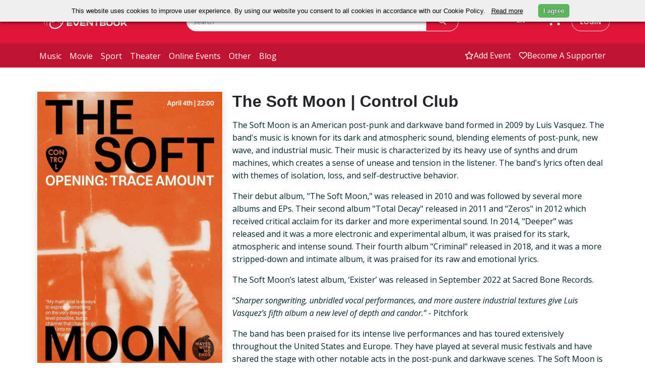

--- FILE ---
content_type: text/html; charset=UTF-8
request_url: https://eventbook.ro/music/bilete-the-soft-moon-control-club
body_size: 68791
content:
<!DOCTYPE html>
<html lang="en">
    <head>
        <meta charset="utf-8">
        <meta http-equiv="X-UA-Compatible" content="IE=edge">
        <meta name="viewport" content="width=device-width, initial-scale=1.0">
        <meta name="description" content="Cumpără bilete la The Soft Moon | Control Club">
        <meta name="keywords" content="Bilete, Evenimente">
        <meta name="author" content="">
        <meta name="csrf-token" content="Gi35n76xf2G8sfYGHRQQGS8ROqkudjj6GPjp31oZ">

                                    <meta property="og:url" content="/music/bilete-the-soft-moon-control-club">
                            <meta property="og:type" content="website">
                            <meta property="og:title" content="Bilete la The Soft Moon | Control Club">
                            <meta property="og:description" content="Cumpără bilete la The Soft Moon | Control Club">
                            <meta property="og:image" content="https://storage.googleapis.com/eventbook-files/images/event/2023/01/bilete-the-soft-moon-control-club.jpg">
                            <meta property="og:image:width" content="263">
                            <meta property="og:image:height" content="330">
                    
        <title>Bilete la The Soft Moon | Control Club</title>

                                    <link rel="canonical" href="/music/bilete-the-soft-moon-control-club"/>
                    
                    <link rel="stylesheet" href="/css/app.css?id=49ae7a6f1e73dff98ecd7bfbd460d1f8" type="text/css">
                <link rel="apple-touch-icon" sizes="180x180" href="/apple-touch-icon.png">
        <link rel="shortcut icon" href="/favicon.ico?v=1" type="image/x-icon">
        <link rel="icon" href="/favicon.ico?v=1" type="image/x-icon">
        <link rel="manifest" href="/manifest.json">
        <link rel="mask-icon" href="/safari-pinned-tab.svg" color="#5bbad5">

        <meta name="theme-color" content="#052136"><meta property="fb:app_id" content="480046318725535" />
        <meta name="google-signin-client_id" content="472512056452-7c3b1okrnk8antp2cqikv2srhv0u56tb.apps.googleusercontent.com">
        <meta name="facebook-domain-verification" content="d3k0jt9mtwue99e5flttq4p3whs93l" />

                    <!-- Google tag (gtag.js) -->
            <script async src="https://www.googletagmanager.com/gtag/js?id=G-T9T8NCMJJ1"></script>
            <script>
                window.dataLayer = window.dataLayer || [];
                function gtag(){dataLayer.push(arguments);}
                gtag('js', new Date());

                gtag('config', 'G-T9T8NCMJJ1');
            </script>
            <!--End Google Tag-->

            <!--Google Tag for weekendsessions-->
                        <!--End Google Tag-->
                <!-- Meta Pixel Code  for control -->
                <!-- End Meta Pixel Code -->
        
        <!-- Google Tag Manager  for astra film festival-->
                <!-- End Google Tag Manager -->
         
    </head>
    <body class="bg-white">
        <!-- //master nav -->
<nav class="navbar navbar-expand-md" id="top">
    <div class="top-navbar d-flex py-md-4">
        <div class="container px-0 d-flex justify-content-around justify-content-md-start">
            <div class="col-3 ps-md-2 d-flex align-items-center">
                <a href="/" class="ps-2">
                    <img class="logo logo-eventbook" src="https://storage.googleapis.com/eventbook-files/images/logos/logo-white.png" alt="Eventbook Logo"/>
                </a>
                <a
                                                href="#"
                                        >
                    <img class="logo logo-astra d-none" src="https://storage.googleapis.com/eventbook-files/astra/logos/AFF-logo-main-white.png" alt="Astra Logo"/>
                </a>
            </div>
            <div class="col-5 col-lg-6 d-none d-md-block">
                <form class="evb-navbar-search" role="search" action="/event/search" method="GET">
                    <div class="input-group">
                        <input type="text" class="border border-white rounded-pill-left form-control" name="term" placeholder="Search" value="">
                        <span class="input-group-append">
                            <button class="btn border text-white border-white px-4 h-100 rounded-start-0" type="submit"><i class="fa-solid fa-magnifying-glass"></i></button>
                        </span>
                    </div>
                </form>
            </div>
            <div class="col-4 col-lg-3 d-inline-flex justify-content-end">
                <div class="btn-group  d-none d-md-block  pe-sm-3">
                    <span class="language-switch btn text-white dropdown-toggle" data-bs-toggle="dropdown" aria-haspopup="true" aria-expanded="false">
                        EN
                    </span>
                    <div class="language-menu dropdown-menu bg-white">
                                                    <a class="dropdown-item" 
                            href="https://eventbook.ro/music/bilete-the-soft-moon-control-club?lang=en">
                            EN
                            </a>
                                                    <a class="dropdown-item" 
                            href="https://eventbook.ro/music/bilete-the-soft-moon-control-club?lang=fr">
                            FR
                            </a>
                                                    <a class="dropdown-item" 
                            href="https://eventbook.ro/music/bilete-the-soft-moon-control-club?lang=hu">
                            HU
                            </a>
                                                    <a class="dropdown-item" 
                            href="https://eventbook.ro/music/bilete-the-soft-moon-control-club?lang=ro">
                            RO
                            </a>
                                            </div>
                </div>
                <div class="evb-shopping-cart d-none d-md-block pe-3">
                    <div class="cart">
                        <div class="cart-toggle">
                            <a href="/order" aria-label="go to order">
                                <div class="cart-num d-none">
                                    <span class="label label-danger" id="items_in_basket">0</span>
                                </div>
                                <i class="fa-solid fa-cart-shopping text-white"></i>
                            </a>
                        </div>
                    </div>
                </div>
                <div class="text-nowrap ps-1 d-none d-md-block">
                                            <a class="login text-decoration-none rounded-pill text-uppercase border py-2 px-3" id="loginButton" data-bs-toggle="modal" data-bs-target="#login-modal" href="#">login</a>
                                    </div>
            </div>
        </div>
        <div class="d-inline-flex d-md-none align-items-center">
            <div class="mobile-search-button text-white">
                <span class="btn collapsed" type="button" data-bs-toggle="collapse" data-bs-target="#mobile-navbar-search" aria-controls="mobile-navbar-search" aria-expanded="false" role="button" aria-label="mobile search">
                    <i class="fa-solid fa-magnifying-glass text-white"></i>
                </span>
            </div>
            <div class="ps-1 pe-1 evb-shopping-cart btn">
                <div class="cart">
                    <div class="cart-toggle">
                        <a href="/order" aria-label="go to order">
                            <div class="cart-num d-none">
                                <span class="label label-danger" id="items_in_basket">0</span>
                            </div>
                            <i class="fa-solid fa-cart-shopping text-white"></i>
                        </a>
                    </div>
                </div>
            </div>
                            <span class="navbar-toggler btn border-0 collapsed me-1" type="button" role="button" data-bs-toggle="collapse" data-bs-target="#evb-navbar" aria-controls="evb-navbar" aria-expanded="false" aria-label="open/close menu">
                    <div class="mobile-toggle-button">
                        <span></span>
                        <span></span>
                        <span></span>
                    </div>
                </span>
                    </div>
    </div>
    <div id="mobile-navbar-search" class="mobile-navbar-search justify-content-end collapse pt-3">
        <form class="evb-navbar-search" role="search" action="/event/search" method="GET">
            <div class="input-group single-field">
                <input type="text" class="rounded-search form-control" name="term" placeholder="Search" value="">
                <span class="input-group-append">
                    <button class="btn text-white px-4 rounded-start-0 h-100" type="submit"><i class="fa-solid fa-magnifying-glass"></i></button>
                </span>
            </div><!-- /input-group -->
        </form>
    </div>
            <div class="bottom-navbar navbar-collapse collapse" id="evb-navbar">
            <div class="top-mobile-navbar d-block d-md-none bg-white">
                <div class="d-flex justify-content-end">
                    <div class="btn-group me-3 pe-4">
                        <span class="language-switch dropdown-toggle btn text-white" data-bs-toggle="dropdown" aria-haspopup="true" aria-expanded="false">
                            EN
                        </span>
                        <div class="language-menu dropdown-menu bg-white">
                                                            <a class="dropdown-item" href="?lang=en">EN</a>
                                                            <a class="dropdown-item" href="?lang=fr">FR</a>
                                                            <a class="dropdown-item" href="?lang=hu">HU</a>
                                                            <a class="dropdown-item" href="?lang=ro">RO</a>
                                                    </div>
                    </div>
                </div>
                <div class="row pe-3">
                    <ul class="mx-2 navbar-nav d-flex justify-content-end">
                        <li>
                            <a class="nav-link" href="/event/add"><span class="d-flex align-items-center"><i class="fa-regular fa-star"></i>add event</span></a>
                        </li>
                        <li>
                            <a class="nav-link" href="/support"><span class="d-flex align-items-center"><i class="fa-regular fa-heart"></i>Fii susținător</span></a>
                        </li>
                        <li>
                                                            <a class="nav-link" data-bs-toggle="modal" data-bs-target="#login-modal" href="#"><span class="d-flex align-items-center"><i class="fa-regular fa-user"></i>login</span></a>
                                                    </li>
                    </ul>
                </div>
            </div>
            <div class="container px-0 d-flex">
                <div class="col-md-6 col-12">
                    <ul class="navbar-nav d-flex justify-content-start">
                        <li>
                            <a class="nav-link " href="/music">music</a>
                        </li>
                        <li>
                            <a class="nav-link " href="/film">movie</a>
                        </li>
                        <li>
                            <a class="nav-link " href="/sport">sport</a>
                        </li>
                        <li>
                            <a class="nav-link " href="/theater">theater</a>
                        </li>
                        <li>
                            <a class="nav-link " href="/online">online events</a>
                        </li>
                        <li>
                            <a class="nav-link " href="/other">other</a>
                        </li>
                        <li> 
                            <a class="nav-link " href="/blog">blog</a>
                        </li>
                    </ul>
                </div>
                <div class="col-6 d-none d-md-block">
                    <ul class="navbar-nav d-flex justify-content-end">
                        <li>
                            <a class="nav-link  d-flex align-items-center" href="/event/add"><i class="fa-regular fa-star"></i>add event</a>
                        </li>
                        <li>
                            <a class=" nav-link  d-flex align-items-center" href="/support"><i class="fa-regular fa-heart"></i>Become a supporter</a>
                        </li>
                    </ul>
                </div>
            </div>
        </div>
    </nav>
        <div id="fb-root"></div>

        <!-- master nav -->
                            <div id ="app">
        <div class="container p-4 p-md-2 pt-md-5">
                        
                        
            
            

                                    <div class="row" id="event-info">
                <div class="col-12 text-center w-100 d-block d-md-none py-3">
                    <h3 class="text-dark">
                        The Soft Moon | Control Club
                    </h3>
                                                            <h5 class="text-danger py-1">
                                                                                            </h5>
                                                        </div>
                <div class="col-12 col-md-4 ps-3 pe-3 pb-0 ps-md-2 pe-md-2 position-relative">
                    <div class="col event-image p-0 shadow">
                        <img class="w-100 img-fluid d-block"
                             src="https://storage.googleapis.com/eventbook-files/images/event/2023/01/bilete-the-soft-moon-control-club.jpg"
                             srcset="https://storage.googleapis.com/eventbook-files/images/event/2023/01/bilete-the-soft-moon-control-club@2x.jpg 526w"
                             alt="The Soft Moon | Control Club " />
                    </div>
                    <div class="col-12 d-flex d-block d-md-none justify-content-center mt-3 position-absolute" style="bottom:5%;">
                        <button onclick="toogleDescription('description_text', 'toogleDescription')" class="w-75 text-nowrap text-uppercase shadpw btn btn-lg rounded-pill btn-danger" ><h6 id="toogleDescription" class="m-0">Show description</h6></button>
                    </div>
                </div>
                <div class="col-12 col-md-8 event-info-text text-left mt-3 mt-sm-0">
                    <span id="description_text" class=" d-md-block d-none">
                        <h1 class="text-dark d-none d-md-block">
                            The Soft Moon | Control Club
                                                    </h1>
                                                                        <h5 class="text-danger d-md-block d-none">
                                                                                </h5>
                                                                        <div itemprop="description">
                            <p class="text-dark mb-3">
        </p>
<!DOCTYPE html PUBLIC "-//W3C//DTD HTML 4.0 Transitional//EN" "http://www.w3.org/TR/REC-html40/loose.dtd">
<html><body><p>The Soft Moon is an American post-punk and darkwave band formed in 2009 by Luis Vasquez. The band's music is known for its dark and atmospheric sound, blending elements of post-punk, new wave, and industrial music. Their music is characterized by its heavy use of synths and drum machines, which creates a sense of unease and tension in the listener. The band's lyrics often deal with themes of isolation, loss, and self-destructive behavior.</p>

<p>Their debut album, "The Soft Moon," was released in 2010 and was followed by several more albums and EPs. Their second album "Total Decay" released in 2011 and "Zeros" in 2012 which received critical acclaim for its darker and more experimental sound. In 2014, "Deeper" was released and it was a more electronic and experimental album, it was praised for its stark, atmospheric and intense sound. Their fourth album "Criminal" released in 2018, and it was a more stripped-down and intimate album, it was praised for its raw and emotional lyrics.</p>

<p>The Soft Moon&rsquo;s latest album, &lsquo;Exister&rsquo; was released in September 2022 at Sacred Bone Records.</p>

<p>&ldquo;<em>Sharper songwriting, unbridled vocal performances, and more austere industrial textures give Luis Vasquez&rsquo;s fifth album a new level of depth and candor.&rdquo;</em>&nbsp;- Pitchfork</p>

<p>The band has been praised for its intense live performances and has toured extensively throughout the United States and Europe. They have played at several music festivals and have shared the stage with other notable acts in the post-punk and darkwave scenes. The Soft Moon is considered as one of the most exciting and innovative bands in the genre, and their music continues to evolve and push boundaries with each new release.</p>

<p>Opening act: Trace Amount</p></body></html>
                        </div>
                    </span>
                    <div class="row mt-3 mt-md-0">
                        <div class="col-12 col-md-3 text-nowrap d-flex justify-content-md-start justify-content-center">
                            <h3>
                                <a class="text-decoration-none" href="https://www.facebook.com/eventbook.ro"><i class="text-danger fa-brands fa-square-facebook fa-xl"></i></a>
                                <a class="text-decoration-none mx-1" href="https://x.com/eventbookro"><i class="text-danger fa-brands fa-square-x-twitter fa-xl"></i></a>
                                <a class="text-decoration-none" href="https://www.instagram.com/eventbookro"><i class="text-danger fa-brands fa-square-instagram fa-xl"></i></a>
                            </h3>
                        </div>
                        <div class="col-12 col-md-9 d-flex justify-content-md-end justify-content-center text-center text-md-right">
                                                            <p>
                                                                    </p>
                                                    </div>
                    </div>
                </div>
                <div class="mt-3 col-12">
                                                                                    <div class="container-fluid my-5 py-5 text-center text-danger shadow border">
                            <h3>At this moment, we do not have any future performances scheduled.<h3>
                        </div>
                                    </div>
                </div>
        </div>
        <div class="container-fluid py-4" style="background-image: url('https://storage.googleapis.com/eventbook-files/images/other/red-bg.png')">
    <form class="my-5 py-3">
        <div class="row mb-3 text-center text-white d-flex justify-content-center">
            <h2>Stay Up To Date With Your Favorite Events</h2>
        </div>
        <div class="row d-flex justify-content-center">
            <div class="col-12 col-md-6 col-xl-3">
                <div class="input-group">
                    <input type="text" class="form-control rounded-pill-left border border-white font-italic" name="term" id="subscribe_email_event" placeholder="Enter your mail to subscribe">
                    <span class="input-group-append">
                        <span class="btn btn-danger text-white border border-white h-100 rounded-start-0" onclick="subscribe('subscribe_email_event')"><strong>subscribe</strong></span>
                    </span>
                </div>
            </div>
        </div>
    </form>
</div>
        <div class="container p-4 p-md-2 pt-md-5">
            <div class="program py-5 px-3">
        <h2 class="my-2 text-dark text-uppercase"><strong>we also recommend</strong></h2>
        <hr class="bg-danger">
        <div class="row">
                                                <div class=" col-12 col-md-6 col-xl-4 mb-4 ps-2 pe-2">
                        <div class="d-flex justify-content-center shadow border h-100">
                            <div class="col-4 p-0 h-100 d-flex align-items-center"><a href="/music/bilete-ctrl-black-rhino-residency-indica-dubs-danman-bukkha"><img class="program-height img-responsive w-100"
                                                                                   src="https://storage.googleapis.com/eventbook-files/images/event/2025/09/bilete-ctrl-black-rhino-residency-indica-dubs-danman-bukkha-oOM_sm.webp"
                                                                                   srcset="https://storage.googleapis.com/eventbook-files/images/event/2025/09/bilete-ctrl-black-rhino-residency-indica-dubs-danman-bukkha-oOM_sm@2x.webp 240w, https://storage.googleapis.com/eventbook-files/images/event/2025/09/bilete-ctrl-black-rhino-residency-indica-dubs-danman-bukkha-oOM_sm.webp 120w"
                                                                                   alt="ctrl x Black Rhino Residency:Indica Dubs w/ Danman, Bukkha " /></a></div>
                            <div class="col-8 ps-2 pt-2 program-height">
                                <div class="event-date text-danger text-nowrap program-tags">
                                    <span class="local-time-recommended" data-datetime="2025-12-27T23:00:00+02:00"></span>
                                </div>
                                <a href="/music/bilete-ctrl-black-rhino-residency-indica-dubs-danman-bukkha"><h6 class="text-dark d-block margin-top-10 text-uppercase"><strong>ctrl x Black Rhino Residency:Indica Dubs w/ Danman, Bukkha</strong></h6></a>
                                                                                                <h6 class="text-dark">
                                    <i class="fa-solid fa-location-dot text-danger"></i>
                                    <span class="text-decoration-underline">
                                                                                    <a class="text-dark" href="/hall/club-control">
                                                Club Control
                                            </a>
                                                                            </span>
                                </h6>
                            </div>
                        </div>
                    </div>
                                                                <div class=" col-12 col-md-6 col-xl-4 mb-4 ps-2 pe-2">
                        <div class="d-flex justify-content-center shadow border h-100">
                            <div class="col-4 p-0 h-100 d-flex align-items-center"><a href="/music/bilete-o-seara-cu-haydn"><img class="program-height img-responsive w-100"
                                                                                   src="https://storage.googleapis.com/eventbook-files/images/event/2025/10/bilete-o-seara-cu-haydn-FPN_sm.webp"
                                                                                   srcset="https://storage.googleapis.com/eventbook-files/images/event/2025/10/bilete-o-seara-cu-haydn-FPN_sm@2x.webp 240w, https://storage.googleapis.com/eventbook-files/images/event/2025/10/bilete-o-seara-cu-haydn-FPN_sm.webp 120w"
                                                                                   alt="O seară cu Haydn " /></a></div>
                            <div class="col-8 ps-2 pt-2 program-height">
                                <div class="event-date text-danger text-nowrap program-tags">
                                    <span class="local-time-recommended" data-datetime="2025-11-15T19:00:00+02:00"></span>
                                </div>
                                <a href="/music/bilete-o-seara-cu-haydn"><h6 class="text-dark d-block margin-top-10 text-uppercase"><strong>O seară cu Haydn</strong></h6></a>
                                                                                                <h6 class="text-dark">
                                    <i class="fa-solid fa-location-dot text-danger"></i>
                                    <span class="text-decoration-underline">
                                                                                    <a class="text-dark" href="/hall/sala-auditorium-maximum-ubb">
                                                Universitatea Babeș-Bolyai - Sala Auditorium Maximum
                                            </a>
                                                                            </span>
                                </h6>
                            </div>
                        </div>
                    </div>
                                                                                                                                            
                                                                                                        <div class=" col-12 col-md-6 col-xl-4 mb-4 ps-2 pe-2">
                        <div class="d-flex justify-content-center shadow border h-100">
                            <div class="col-4 p-0  h-100 d-flex align-items-center"><a href="/music/bilete-orkid-urla-ca-marea-single-release-craiova"><img class="program-height img-responsive w-100"
                                                                                   src="https://storage.googleapis.com/eventbook-files/images/event/2025/10/bilete-orkid-urla-ca-marea-single-release-craiova-qL1_sm.webp"
                                                                                   srcset="https://storage.googleapis.com/eventbook-files/images/event/2025/10/bilete-orkid-urla-ca-marea-single-release-craiova-qL1_sm@2x.webp 240w, https://storage.googleapis.com/eventbook-files/images/event/2025/10/bilete-orkid-urla-ca-marea-single-release-craiova-qL1_sm.webp 120w"
                                                                                   alt="ORKID urlă ca marea (single release) live @Biergarten, Craiova 29.11 " /></a></div>
                            <div class="col-8 ps-2 pt-2 program-height">
                                <div class="event-date text-danger text-nowrap program-tags">
                                    <span class="local-time-recommended" data-datetime="2025-11-29T20:00:00+02:00"></span>
                                </div>
                                <a href="/music/bilete-orkid-urla-ca-marea-single-release-craiova"><h6 class="text-dark d-block margin-top-10 text-uppercase"><strong>ORKID urlă ca marea (single release) live @Biergarten, Craiova 29.11</strong></h6></a>
                                                                                                <h6 class="text-dark">
                                    <i class="fa-solid fa-location-dot text-danger"></i>
                                    <span class="text-decoration-underline">
                                                                                    <a class="text-dark" href="/hall/biergarten-craiova">
                                                Biergarten
                                            </a>
                                                                            </span>
                                </h6>
                            </div>
                        </div>
                    </div>
                                                                <div class=" col-12 col-md-6 col-xl-4 mb-4 ps-2 pe-2">
                        <div class="d-flex justify-content-center shadow border h-100">
                            <div class="col-4 p-0  h-100 d-flex align-items-center"><a href="/music/bilete-orkid-urla-ca-marea-single-release-iasi"><img class="program-height img-responsive w-100"
                                                                                   src="https://storage.googleapis.com/eventbook-files/images/event/2025/10/bilete-orkid-urla-ca-marea-single-release-iasi-YLd_sm.webp"
                                                                                   srcset="https://storage.googleapis.com/eventbook-files/images/event/2025/10/bilete-orkid-urla-ca-marea-single-release-iasi-YLd_sm@2x.webp 240w, https://storage.googleapis.com/eventbook-files/images/event/2025/10/bilete-orkid-urla-ca-marea-single-release-iasi-YLd_sm.webp 120w"
                                                                                   alt="ORKID urlă ca marea (single release) live @Rocknrolla, Iași 13.12 " /></a></div>
                            <div class="col-8 ps-2 pt-2 program-height">
                                <div class="event-date text-danger text-nowrap program-tags">
                                    <span class="local-time-recommended" data-datetime="2025-12-13T20:00:00+02:00"></span>
                                </div>
                                <a href="/music/bilete-orkid-urla-ca-marea-single-release-iasi"><h6 class="text-dark d-block margin-top-10 text-uppercase"><strong>ORKID urlă ca marea (single release) live @Rocknrolla, Iași 13.12</strong></h6></a>
                                                                                                <h6 class="text-dark">
                                    <i class="fa-solid fa-location-dot text-danger"></i>
                                    <span class="text-decoration-underline">
                                                                                    <a class="text-dark" href="/hall/Rocknrolla">
                                                Rocknrolla
                                            </a>
                                                                            </span>
                                </h6>
                            </div>
                        </div>
                    </div>
                                                                <div class=" col-12 col-md-6 col-xl-4 mb-4 ps-2 pe-2">
                        <div class="d-flex justify-content-center shadow border h-100">
                            <div class="col-4 p-0  h-100 d-flex align-items-center"><a href="/music/bilete-kangding-ray-de"><img class="program-height img-responsive w-100"
                                                                                   src="https://storage.googleapis.com/eventbook-files/images/event/2025/11/bilete-kangding-ray-de-8hj_sm.webp"
                                                                                   srcset="https://storage.googleapis.com/eventbook-files/images/event/2025/11/bilete-kangding-ray-de-8hj_sm@2x.webp 240w, https://storage.googleapis.com/eventbook-files/images/event/2025/11/bilete-kangding-ray-de-8hj_sm.webp 120w"
                                                                                   alt="Kangding Ray [DE] " /></a></div>
                            <div class="col-8 ps-2 pt-2 program-height">
                                <div class="event-date text-danger text-nowrap program-tags">
                                    <span class="local-time-recommended" data-datetime="2025-11-29T23:00:00+02:00"></span>
                                </div>
                                <a href="/music/bilete-kangding-ray-de"><h6 class="text-dark d-block margin-top-10 text-uppercase"><strong>Kangding Ray [DE]</strong></h6></a>
                                                                                                <h6 class="text-dark">
                                    <i class="fa-solid fa-location-dot text-danger"></i>
                                    <span class="text-decoration-underline">
                                                                                    <a class="text-dark" href="/hall/club-control">
                                                Club Control
                                            </a>
                                                                            </span>
                                </h6>
                            </div>
                        </div>
                    </div>
                                                                <div class=" col-12 col-md-6 col-xl-4 mb-4 ps-2 pe-2">
                        <div class="d-flex justify-content-center shadow border h-100">
                            <div class="col-4 p-0  h-100 d-flex align-items-center"><a href="/music/bilete-mudfiel-flying-circus"><img class="program-height img-responsive w-100"
                                                                                   src="https://storage.googleapis.com/eventbook-files/images/event/2025/11/bilete-mudfiel-flying-circus-5qA_sm.webp"
                                                                                   srcset="https://storage.googleapis.com/eventbook-files/images/event/2025/11/bilete-mudfiel-flying-circus-5qA_sm@2x.webp 240w, https://storage.googleapis.com/eventbook-files/images/event/2025/11/bilete-mudfiel-flying-circus-5qA_sm.webp 120w"
                                                                                   alt="Mudfield / Flying Circus " /></a></div>
                            <div class="col-8 ps-2 pt-2 program-height">
                                <div class="event-date text-danger text-nowrap program-tags">
                                    <span class="local-time-recommended" data-datetime="2025-11-28T20:00:00+02:00"></span>
                                </div>
                                <a href="/music/bilete-mudfiel-flying-circus"><h6 class="text-dark d-block margin-top-10 text-uppercase"><strong>Mudfield / Flying Circus</strong></h6></a>
                                                                                                <h6 class="text-dark">
                                    <i class="fa-solid fa-location-dot text-danger"></i>
                                    <span class="text-decoration-underline">
                                                                                    <a class="text-dark" href="/hall/flying-circus-cluj-napoca">
                                                Flying Circus
                                            </a>
                                                                            </span>
                                </h6>
                            </div>
                        </div>
                    </div>
                                    </div>
    </div>
                                </div>
    </div>
        <footer class="bg-dark-teal">
    <div class="container py-2">
        <div class="footer-head row py-4 d-flex justify-content-center">
            <div class="col-4 col-md-3 col-xl-2">
                <img src="https://storage.googleapis.com/eventbook-files/images/logos/logo-white.png" srcset="https://storage.googleapis.com/eventbook-files/images/logos/logo-white@2x.png 334w, https://storage.googleapis.com/eventbook-files/images/logos/logo-white.png 167w" alt="Eventbook Logo" width="100%"/>
            </div>
            <div class="col-12 col-md-10 text-white">
                <form>
                    <div class="row d-flex justify-content-center">
                        <div class="footer-head d-flex align-items-xl-end justify-content-xl-end col-xl-6">
                            <h5>Stay Up To Date With Your Favorite Events</h5>
                        </div>
                        <div class="footer-head d-flex justify-content-xl-center col-xl-5">
                            <div class="input-group">
                                <input type="email" class="border border-white rounded-pill-left form-control font-italic" id="subscribe_email" placeholder="Enter your mail to subscribe">
                                <span class="input-group-append">
                                    <span class="border border-white btn btn-danger h-100 rounded-start-0" onclick="subscribe('subscribe_email')"><strong>subscribe</strong></span>
                                </span>
                            </div>
                        </div>
                    </div>
                </form>
                <div class="d-flex justify-content-center py-5 mt-1 d-block d-lg-none">
                    <a href="https://www.facebook.com/eventbook.ro" class="text-white px-3" aria-label="facebook"><i class="fa-brands fa-square-facebook fa-xl"></i></a>
                    <a href="https://twitter.com/eventbookro" class="text-white px-3" aria-label="x"><i class="fa-brands fa-square-x-twitter  fa-xl"></i></a>
                    <a href="https://www.instagram.com/eventbookro" class="text-white px-3" aria-label="instagram"><i class="fa-brands fa-square-instagram fa-xl"></i></a>
                </div>
            </div>
        </div>
        <div class="row pt-5 d-flex border-top justify-content-center">
            <div id="extra_footer" class="col-md-12 col-lg-2 py-3">
                <h5 onclick="toggle('extra_footer')" class="footer-title text-white text-uppercase">Extra links</h5>
                <ul class="footer-body list-unstyled text-capitalize">
                    <li class="py-2">
                        <a href="/film" class="footer-link">movie</a>
                    </li>
                    <li class="py-2">
                        <a href="/music" class="footer-link">music</a>
                    </li>
                    <li class="py-2">
                        <a href="/sport" class="footer-link">sport</a>
                    </li>
                    <li class="py-2">
                        <a href="/theater" class="footer-link">theater</a>
                    </li>
                    <li class="py-2">
                        <a href="/other" class="footer-link">other</a>
                    </li>
                    <li class="py-2">
                        <a href="/voucher" class="footer-link">Voucher</a>
                    </li>
                    <li class="py-2">
                        <a href="/event/add" class="footer-link">add event</a>
                    </li>
                </ul>
            </div>
            <div id="information_footer" class="col-md-12 col-lg-2 py-3">
                <h5 onclick="toggle('information_footer')" class="footer-title text-white text-uppercase">Information</h5>
                <ul class="list-unstyled footer-body">
                    <li class="py-2">
                        <a href="/how-to-buy-tickets" class="pb-3 footer-link">How to buy tickets</a>
                    </li>
                    <li class="py-2">
                        <a href="/services" class="footer-link">For promoters</a>
                    </li>
                    <li class="py-2">
                        <a href="/partners" class="footer-link">Ticket outlets</a>
                    </li>
                    <li class="py-2">
                        <a href="/termeni-si-conditii" class="footer-link">Terms and conditions</a>
                    </li>
                    <li class="py-2">
                        <a href="/politica-de-confidentialitate" class="footer-link">Privacy policy</a>
                    </li>
                    <li class="py-2">
                        <a href="/cookie-policy" class="footer-link">Cookie policy</a>
                    </li>
                    <li class="py-2">
                        <a href="https://anpc.ro/" class="footer-link">ANPC</a>
                    </li>
                </ul>
            </div>
            <div class="col-md-12 col-lg-3 py-3 footer-contact">
                <h5 class="footer-title text-white text-uppercase">You can contact us</h5>
                <ul class="list-unstyled footer-body">
                    <li class="py-2">
                        <span class="text-light">between 10:00 and 18:00 (L-V)</span>
                    </li>
                    <li class="py-2">
                        <a href="tel:0314215543" class="footer-link"><i class="fa-solid fa-phone-flip"></i> (+4) 0314215543</a>
                        <a href="tel:0730826087" class="footer-link"> / (+4) 0730826087</a>
                    </li>
                    <li class="py-2">
                        <a href="mailto:office@eventbook.ro" class="footer-link"><i class="fa-regular fa-envelope"></i> office@eventbook.ro</a>
                    </li>
                    <li class="py-2">
                        <a href="/contact" class="footer-link"><i class="fa-solid fa-map-location-dot"></i> sos. Splaiul Independentei nr 17, Bucuresti, Sector 5</a>
                    </li>
                    <li class="py-2">
                        <a href="/contact" class="footer-link">Contact</a>
                    </li>
                </ul>
            </div>
            <div class="col-md-12 col-lg-2 py-3 d-none d-lg-block">
                <h5 class="text-white text-uppercase">Follow Us</h5>
                <ul class="list-unstyled">
                    <li class="py-2">
                        <a href="https://www.facebook.com/eventbook.ro" class="footer-link"><i class="fa-brands fa-square-facebook fa-xl"></i> Follow us on Facebook </a>
                    </li>
                    <li class="py-2">
                        <a href="https://x.com/eventbookro" class="footer-link"><i class="fa-brands fa-square-x-twitter fa-xl"></i> Follow us on X </a>
                    </li>
                    <li class="py-2">
                        <a href="https://www.instagram.com/eventbookro" class="footer-link"><i class="fa-brands fa-square-instagram fa-xl"></i> See us on Instagram </a>
                    </li>
                </ul>
            </div>
            <div id="tags_footer" class="col-md-12 col-lg-3 py-3">
                <h5 onclick="toggle('tags_footer')" class="footer-title text-white text-uppercase">Tags</h5>
                <ul class="list-unstyled footer-body">
                    <a href="/tag/drama" class="me-1 mt-1 btn btn-sm rounded-pill btn-outline-secondary"><b>#Drama</b></a>
                    <a href="/tag/jazz" class="me-1 mt-1 btn btn-sm rounded-pill btn-outline-secondary"><b>#Jazz</b></a>
                    <a href="/tag/animatie" class="me-1 mt-1 btn btn-sm rounded-pill btn-outline-secondary"><b>#Animație</b></a>
                    <a href="/tag/comedie" class="me-1 mt-1 btn btn-sm rounded-pill btn-outline-secondary"><b>#Comedie</b></a>
                    <a href="/tag/aventuri" class="me-1 mt-1 btn btn-sm rounded-pill btn-outline-secondary"><b>#Aventură</b></a>
                    <a href="/tag/fantastic" class="me-1 mt-1 btn btn-sm rounded-pill btn-outline-secondary"><b>#Fantastic</b></a>
                    <a href="/tag/thriller" class="me-1 mt-1 btn btn-sm rounded-pill btn-outline-secondary"><b>#Thriller</b></a>
                </ul>
            </div>
        </div>
        <div class="row d-flex justify-content-center py-4">
            <a href="https://play.google.com/store/apps/details?id=com.eventbook.ro" class="btn col-6 col-md-2" id="downloadButton" role="button" aria-label="Download app">
                <img src="https://storage.googleapis.com/eventbook-files/images/files/2024/09/GetItOnGooglePlay_Badge_Web_color_English.webp" alt="Download from Google Play" class="img-fluid" style="height: 40px;">
            </a>
            <a href="https://apps.apple.com/ro/app/eventbook/id6738947109" class="btn col-6 col-md-2" id="downloadButton" role="button" aria-label="Download app">
                <img src="https://storage.googleapis.com/eventbook-files/images/upload/2024/App_Store_Badge_EN.webp" alt="Download from App Store" class="img-fluid" style="height: 42px;">
            </a>
        </div>
        <div class="row">
            <div class="col text-center text-light">
                <div class="my-3">
                    <img src="https://storage.googleapis.com/eventbook-files/images/other/mastercard.png" alt="MasterCard" class="px-2" style="width: auto !important;">
                    <img src="https://storage.googleapis.com/eventbook-files/images/other/visa.png" alt="Visa" class="px-2" style="width: auto !important;">
                </div>
                <div>© All rights reserved EVENTBOOK SRL.</div>
            </div>
        </div>
        <div class="modal" id="exampleModal" tabindex="-1" role="dialog" aria-labelledby="exampleModalLabel" aria-hidden="true">
            <div class="modal-dialog" role="document">
                <div class="modal-content border border-primary">
                    <div class="modal-body row">
                        <div class="col-7">
                            <p id="modal_message"></p>
                        </div>
                        <div class="col-5">
                            <button type="button" class="btn-close" data-bs-dismiss="modal" aria-label="Close">
                                <span aria-hidden="true">&times;</span>
                            </button>
                        </div>
                    </div>
                </div>
            </div>
        </div>
    </div>
</footer>
<script>
    function toggle(id){
        var className = 'footer_element';
        var x = document.getElementById(id);
        if(x) {
            if(x.classList.contains(className)){
                x.classList.remove(className);
            } else {
                x.classList.add(className);
            }
        }
    }
    function subscribe(id){
        x = document.getElementById(id);
        fetch('/newsletter/subscribe/mail', {
            method: 'POST',
            headers: {
                'Content-Type': 'application/json',
            },
            body: JSON.stringify({'email' : x.value}),
        })
            .then((response) => {
                console.log(response);
                if(response.ok){
                    console.log(response);
                    document.getElementById("modal_message").innerHTML = 'Felicitari ati fost abonat cu succes!!';
                    $('#exampleModal').modal('show')
                } else {
                    document.getElementById("modal_message").innerHTML = 'Emailul introdus este incorect!!';
                    $('#exampleModal').modal('show')

                }
            })
            .catch((error) => {
                console.log(error);
            });

    }
    function showReservation(id){
        var x = document.getElementById(`input-reservation-${id}`);
        if(x && x.classList.contains('d-none')){
            x.classList.remove('d-none');
            y = document.getElementById(`alert-reserve-${id}`);
            if(y && !y.classList.contains('d-none')){
                y.classList.add('d-none');
            }
        }
    }
</script>
        <footer class="astra-footer" style="background: #fff; border-top: 1px solid #eee; font-family: 'Inter', Arial, sans-serif;">
        <div style="background: #f4f2f2; padding: 32px 0; text-align: center;">
        <span style="font-weight: 700; font-size: 2rem; color: #222; vertical-align: middle;">
            Ticketing powered by
        </span>
        <img src="https://storage.googleapis.com/eventbook-files/images/logos/logo_b.png" alt="Eventbook" style="height: 32px; vertical-align: middle; margin-left: 12px;">
    </div>
    <div class="container" style="max-width: 1200px; margin: 0 auto; padding: 48px 16px 0 16px;">
        <div class="row" style="display: flex; flex-wrap: wrap;">
            <div style="flex: 1 1 320px; min-width: 280px;">
                <img src="https://storage.googleapis.com/eventbook-files/astra/logos/AF-logo-inline-red.png" alt="ASTRA FILM" style="height: 36px; margin-bottom: 1.5rem;">
                <div style="margin-bottom: 1rem;">
                    <strong>Adresă:</strong><br>
                    11 Piața Mică, Sibiu, Romania
                </div>
                <div style="margin-bottom: 2rem;">
                    <a href="https://facebook.com/astrafilmfestival" target="_blank" style="color: #222; margin-right: 18px; font-size: 1.7rem;"><i class="fa-brands fa-facebook"></i></a>
                    <a href="https://instagram.com/astrafilmfestival" target="_blank" style="color: #222; margin-right: 18px; font-size: 1.7rem;"><i class="fa-brands fa-instagram"></i></a>
                    <a href="https://tiktok.com/@astrafilmfestival" target="_blank" style="color: #222; margin-right: 18px; font-size: 1.7rem;"><i class="fa-brands fa-tiktok"></i></a>
                    <a href="https://youtube.com/@astrafilmfestival" target="_blank" style="color: #222; font-size: 1.7rem;"><i class="fa-brands fa-youtube"></i></a>
                </div>
            </div>
            <div style="flex: 1 1 600px; min-width: 400px; display: flex; justify-content: flex-end;">
                <div style="display: flex; gap: 64px; margin-right: 64px;">
                    <div>
                        <ul style="list-style: none; padding: 0; margin: 0;">
                            <li style="margin-bottom: 1rem;"><a href="https://astrafilm.ro/echipa-astra-film/" style="color: #222; text-decoration: none;">Echipa festivalului</a></li>
                            <li style="margin-bottom: 1rem;"><a href="https://astrafilm.ro/povestea-noastra/" style="color: #222; text-decoration: none;">Povestea noastră</a></li>
                            <li style="margin-bottom: 1rem;"><a href="https://astrafilm.ro/juriul-editiei/" style="color: #222; text-decoration: none;">Juriul ediției</a></li>
                            <li style="margin-bottom: 1rem;"><a href="https://astrafilm.ro/parteneri/" style="color: #222; text-decoration: none;">Parteneri</a></li>
                        </ul>
                    </div>
                    <div>
                        <ul style="list-style: none; padding: 0; margin: 0;">
                            <li style="margin-bottom: 1rem;"><a href="https://astrafilm.ro/editiile-trecute/" style="color: #222; text-decoration: none;">Arhivă</a></li>
                            <li style="margin-bottom: 1rem;"><a href="https://astrafilm.ro/galerie-media/" style="color: #222; text-decoration: none;">Galerie media</a></li>
                            <li style="margin-bottom: 1rem;"><a href="https://astrafilm.ro/stiri/" style="color: #222; text-decoration: none;">Știri</a></li>
                            <li style="margin-bottom: 1rem;"><a href="https://astrafilm.ro/voluntari/" style="color: #222; text-decoration: none;">Voluntari</a></li>
                            <li style="margin-bottom: 1rem;"><a href="https://astrafilm.ro/acreditari-de-presa/" style="color: #222; text-decoration: none;">Acreditări presă</a></li>
                            <li style="margin-bottom: 1rem;"><a href="https://astrafilm.ro/intrebari-frecvente/" style="color: #222; text-decoration: none;">Întrebări frecvente</a></li>
                            <li style="margin-bottom: 1rem;"><a href="https://astrafilm.ro/contact/" style="color: #222; text-decoration: none;">Contact</a></li>
                        </ul>
                    </div>
                </div>
            </div>
        </div>
        <hr style="margin: 48px 0 24px 0; border: none; border-top: 2px solid #565252;">
        <div class="row" style="display: flex; flex-wrap: wrap; align-items: center;">
            <div style="flex: 1 1 320px; color: #222; font-size: 1rem;">
                © 2025 Astra Film Festival. All rights reserved.
            </div>
            <div style="flex: 2 1 600px; text-align: right;">
                <a href="https://astrafilm.ro/politica-de-confidentialitate/" style="color: #222; text-decoration: underline; margin-right: 32px;">Politica de confidențialitate</a>
                <a href="https://astrafilm.ro/termeni-si-conditii/" style="color: #222; text-decoration: underline; margin-right: 32px;">Termeni și condiții</a>
                <a href="https://astrafilm.ro/#" style="color: #222; text-decoration: underline;">Setări cookies</a>
            </div>
        </div>
    </div>
</footer>        <div class="modal fade" id="login-modal" tabindex="-1" role="dialog" aria-hidden="true">
    <div class="modal-dialog modal-lg">
        <div class="modal-content">
            <div class="modal-body">
                <div class="row d-flex justify-content-end pe-2">
                    <button type="button" class="btn-close" data-bs-dismiss="modal" aria-label="Close"></button>
                </div>
                <div class="row d-flex justify-content-center px-3">
                    <form id="form-login" accept-charset="utf-8" class="signin row">
                        <div class="col-12 col-md border-end">
                            <h4 class="text-dark text-capitalize mt-1 mb-4 ps-2 pe-2">login</h4>
                            <span class="pe-2 ps-2 pe-md- 5">
                                <input id="email" name="email" value="" type="text" autocomplete="on" placeholder="Email address" class="form-control signin-input">
                            </span>
                            <span class="pe-2 ps-2 pe-md-5">
                                <input id="password" name="password" value="" type="password" placeholder="Password" class="form-control signin-input">
                            </span>
                            <div class="d-flex justify-content-center">
                                <button class="submit btn btn-danger btn-lg rounded-pill btn-block w-100" id="btn-login" type="submit">Sign in</button>
                            </div>
                            <div class="alert alert-danger alert-dismissable d-none">
                                <button type="button" class="btn-close" data-bs-dismiss="alert" 
                                                                    aria-hidden="true"> &times; </button>
                                Alert !
                            </div>
                        </div>
                        <div class="col-12 col-md">
                            <input type="hidden" name="_token" value="Gi35n76xf2G8sfYGHRQQGS8ROqkudjj6GPjp31oZ" autocomplete="off">
                            <fieldset class="ps-2 pe-2 ps-md-5 textbox text-center">

                                <p>If you don&#039;t already have an account, click the button below to create one</p>
                                <a href="/user/create" class="btn btn-lg rounded-pill btn-block btn-dark w-100">
                                    CREATE ACCOUNT
                                </a>
                                <div class="login-block__or">OR</div>
                                <a href="/login/facebook" rel="nofollow" class="btn btn-lg rounded-pill btn-facebook d-flex justify-content-center align-items-center">
                                    Connect with Facebook
                                    <i class="fa-brands fa-facebook-f"></i>
                                </a>
                                <br/>
                                <a href="/login/google" rel="nofollow" class="btn btn-lg rounded-pill btn-google d-flex justify-content-center align-items-center">
                                    Connect with Google
                                    <i class="fa-brands fa-google"></i>
                                </a>
                            </fieldset>
                        </div>
                </div>
                    </form>
            </div>
            <div class="bg-light py-4 h5 m-0 text-center text-dark">
                <strong>So you can't get into your account? Did you <a href="/password/reset">forget your password</a>?</strong>
            </div>
        </div>
    </div>
</div>

        
        <script src="/js/app.js?id=e29577735944a4f9487600e47a639122"></script>
        <script src="/js/global.js?v=1.6"></script>

        <!-- underscore -->
        <script src="/js/libs/underscore/underscore-min.js"></script>

        <script>
                            var transactionId = 0;
                                        var userId = 0;
                    </script>
            <script src="/js/btn-buy.js?id=8ccd6a3e91ddf3d245b96b726163a65f"></script>

    <script>
        document.addEventListener('DOMContentLoaded', function() {
            document.querySelectorAll('.local-time').forEach(function(el) {
                var datetime = el.getAttribute('data-datetime');
                if (datetime) {
                    var date = new Date(datetime);
                    var timeString = date.toLocaleTimeString('ro-RO', {
                        hour: '2-digit',
                        minute: '2-digit',
                        hour12: false
                    });
                    el.textContent = timeString;
                }
            });

            document.querySelectorAll('.local-time-full').forEach(function(el) {
                var datetime = el.getAttribute('data-datetime');
                if (datetime) {
                    var date = new Date(datetime);
                    var timeString = date.toLocaleTimeString('ro-RO', {
                        hour: '2-digit',
                        minute: '2-digit',
                        hour12: false
                    });
                    var dateString = date.toLocaleDateString('ro-RO', {
                        weekday: 'long',
                        day: 'numeric',
                        month: 'long',
                        year: 'numeric'
                    });
                    el.textContent = timeString + ' - ' + dateString;
                }
            });

            document.querySelectorAll('.local-time-recommended').forEach(function(el) {
                var datetime = el.getAttribute('data-datetime');
                if (datetime) {
                    var date = new Date(datetime);
                    var timeString = date.toLocaleTimeString('ro-RO', {
                        hour: '2-digit',
                        minute: '2-digit',
                        hour12: false
                    });
                    var dateString = date.toLocaleDateString('ro-RO', {
                        weekday: 'long',
                        day: 'numeric',
                        month: 'long'
                    });
                    el.textContent = timeString + ' - ' + dateString;
                }
            });
        });
    </script>

            <script>
        window.dataLayer.push({
            'event': 'eec.impressionView',
            'ecommerce': {
                'currencyCode': 'RON', 
                'impressions': [
                                    ]
            }
        });
        function seeMoreDescription(id){
            event.preventDefault();
            x = document.getElementById(id);
            if(x.classList.contains('d-md-none')){
                x.classList.remove("d-md-none");
                document.getElementById('seeMoreButton').classList.remove('d-md-block');
                document.getElementById('hideFromDescriptionButton').classList.remove('d-none');
            } else {
                x.classList.add("d-md-none");
                document.getElementById('seeMoreButton').classList.add('d-md-block');
                document.getElementById('hideFromDescriptionButton').classList.add('d-none');
            }
        };
        function toogleDescription(id, button){
            x = document.getElementById(id);
            if(x.classList.contains('d-none') || x.classList.contains('d-md-none')){
                x.classList.remove("d-none");
                document.getElementById(button).innerHTML = 'Hide description';
            } else {
                x.classList.add("d-none");
                document.getElementById(button).innerHTML = 'Show description'
            }
        };
        function addFilter(filter, value){
            var url = UpdateQueryString('page');
            if (value != '') {
                window.location.replace(UpdateQueryString(filter, value, url));
            }
            else {
                window.location.replace(UpdateQueryString(filter, null, url));
            }
        };
    </script>
    <script>
        const token = document.head.querySelector("[name=csrf-token][content]").content;
        function checkTenis(){
            if (transactionId === undefined || transactionId == 0) {
                window.location.href = '/order';
            }
            fetch('/transaction/' + transactionId, {
                headers: {
                    Accept: 'application/json',
                    'X-CSRF-TOKEN': token,
                },
                method: "GET",
            })
                .then(res => res.json())
                .then((transaction) => {
                    let result = isOkSlots(transaction);
                    if (result === true || result[0] === true) {
                        window.location.href = '/order';
                        return;
                    }
                    alert('Atenție! Slotul de pe ' + result[1] + ', data ' + result[2] + ', ora ' + result[3] + ', este de jumătate de oră. Te rugăm să selectezi 2 sloturi consecutive pentru a putea finaliza comanda.');
                });
        };
        function isOkSlots(transaction){
            let tenisPerformance = [129070];
            let isTenis = false;
            let timeSlots = [];
            let checkTenis = true;
            let data, hour;
            let teren;

            transaction.tickets.forEach((ticket) => {
                if (tenisPerformance.includes(ticket.performanceId)) {
                    timeSlots = timeSlots.concat(ticket.time_slots);
                    isTenis = true;
                }
            });

            if (!isTenis) {
                return true;
            }
            timeSlots.forEach( (slot) => {
                let pereche = false;
                timeSlots.forEach( (slot_check) => {
                    if(slot.schedule_id  == slot_check.schedule_id && (slot.start_time == slot_check.end_time || slot.end_time == slot_check.start_time)){
                        pereche = true;
                    }
                });
                if (pereche == false){
                    let dateString = slot.start_time;
                    let date = new Date(dateString);
                    if  (date.getMinutes() < 10){
                        hour = date.getHours() + ":0" + date.getMinutes();
                    } else {
                        hour = date.getHours() + ":" + date.getMinutes();
                    }
                    data = (date.getMonth() + 1) + "." + date.getDate() + "." + date.getFullYear();
                    checkTenis = false;
                    teren = slot.schedule.name;
                    return [checkTenis, teren, data, hour];
                }
            });
            return [checkTenis, teren, data, hour];
        };
    </script>
    
    

        
        <!-- Google Tag Manager  for astra film festival-->
                <!-- End Google Tag Manager -->

        <script>
            // login button
            function onSignIn(googleUser) {
                var profile = googleUser.getBasicProfile();
                var id_token = googleUser.getAuthResponse().id_token;
                $.get('/user/google_login', {'idtoken': id_token}, function(response) { 
                    if(_.isUndefined(response.logged_in))
                        display_login(response);
                });
            }

            var reload_page = _.once(function () {
                if(window.location.href.indexOf('//eventbook.ro/order') !== -1) {
                    window.location.reload(false);
                }
                if(window.location.href.indexOf('login') !== -1) {
                    window.location.reload(false);
                }
            })

            function display_login(response) {
                // daca e totul ok,  conectare reusita
                if(response.error == false) {
                    if( response.user_id ) {

                        $('#loginButton').html('my account');
                        $('#loginButton').removeClass('login');
                        $('#loginButton').addClass('my-account');
                        userId = response.user_id;
                        location.reload();
                    }
                    $('#loginButton').attr('href', '/user/tickets');
                    $('#loginButton').removeAttr('data-bs-toggle');
                    $('#loginButton').removeAttr('data-bs-target');
                    $('#login-modal').modal('hide');
                }
                else if (response.error == true) {
                    $('#form-login .alert').text(response.message);
                    $('#form-login .alert').removeClass('d-none');
                }
                reload_page();
            }

            $('#btn-login').on('click', function(event) { 
                event.preventDefault();
                axios.post('/user/login', $('form#form-login').serialize())
                    .then(function (response) {
                        display_login(response.data);
                    })
                    .catch(function (error) {
                        if (error.response && error.response.data) {
                            $('#form-login .alert').text(error.response.data.message);
                            if (error.response.data.errors.password) {
                                $('#form-login .alert').text(error.response.data.errors.password);
                            }
                        }
                        $('#form-login .alert').removeClass('d-none');
                    });
            });

            // This is called with the results from from FB.getLoginStatus().
            function statusChangeCallback(response) {
                if (response.status === 'connected') {
                    // Logged into your app and Facebook.
                    testAPI();
                } else if (response.status === 'not_authorized') {
                    // The person is logged into Facebook, but not your app.
                    // document.getElementById('status').innerHTML = 'Please log ' +
                    // 'into this app.';
                    // alert('Please login to our app');
                } else {
                    // The person is not logged into Facebook, so we're not sure if
                    // they are logged into this app or not.
                    // document.getElementById('status').innerHTML = 'Please log ' +
                    // 'into Facebook.';
                    // alert('Please login into Facebook');
                }
            }

            // This function is called when someone finishes with the Login
            // Button.  See the onlogin handler attached to it in the sample
            // code below.
            function checkLoginState() {
                FB.getLoginStatus(function(response) {
                    statusChangeCallback(response);
                });
            }

            window.fbAsyncInit = function() {
                FB.init({
                    appId      : '480046318725535',
                    xfbml      : true,
                    version    : 'v2.12',
                    status		: true,
                    cookie		: true,
                });
            };

            (function(d, s, id){
                var js, fjs = d.getElementsByTagName(s)[0];
                if (d.getElementById(id)) {return;}
                js = d.createElement(s); js.id = id;
                js.src = "https://connect.facebook.net/en_US/sdk.js";
                fjs.parentNode.insertBefore(js, fjs);
            }(document, 'script', 'facebook-jssdk'));

            function inIframe () {
                try {
                    return window.self !== window.top;
                } catch (e) {
                    return true;
                }
            }

            if( inIframe() ) {
                $('div.evb-navbar-rowbtm ul').addClass('evb-shopping-cart');
            }
        </script>
        <script type="text/javascript" charset="UTF-8" src="/js/cookie-policy.js"></script>
    </body>
</html>
